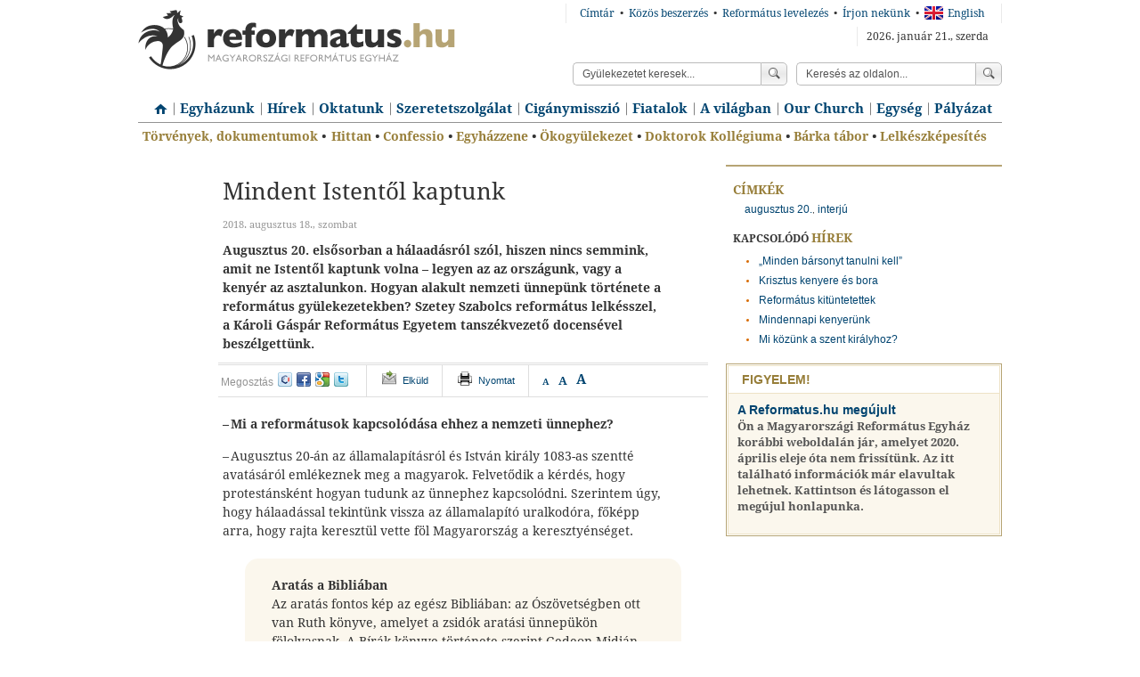

--- FILE ---
content_type: text/html
request_url: http://regi.reformatus.hu/mutat/mindent-istentol-kaptunk/?flavour=mobile
body_size: 6872
content:




<!DOCTYPE html PUBLIC "-//W3C//DTD XHTML 1.0 Strict//EN" "http://www.w3.org/TR/xhtml1/DTD/xhtml1-strict.dtd">
<!-- 
	eSolution Ltd. © 2009
	http://www.esolution.hu
-->
<html xmlns="http://www.w3.org/1999/xhtml" xml:lang="hu" lang="hu">
<head>
	<title>Reformatus.hu | Mindent Istentől kaptunk</title>
	<meta http-equiv="content-type" content="text/html; charset=utf-8" />
	<meta name="description" content="" />
	<meta name="keywords" content="" />
	<meta http-equiv="X-UA-Compatible" content="IE=edge,chrome=1" />
	<meta property="fb:admins" content="1024682952,100000537476239"/>

	<link rel="profile" href="http://microformats.org/profile/hcard" />
	<link rel="apple-touch-icon" href="/public/images/apple-touch-icon_57.png"/>
	<link rel="shortcut icon" href="/public/images/favicon.ico" />


	<link rel="stylesheet" type="text/css" href="/public/css/reset.css" media="screen" />
	<link rel="stylesheet" type="text/css" href="/public/css/print.css" media="print" />
	<link rel="stylesheet" type="text/css" href="/public/css/layouts/default.css" media="screen" />
	<link rel="stylesheet" type="text/css" href="/public/css/layouts/default-article.css" media="screen" />
	<link rel="stylesheet" type="text/css" href="/public/css/layouts/default-mobile.css" media="screen,handheld" />



	<script type="text/javascript" src="/public/js/jquery.min.js"></script>
	<script type="text/javascript" src="/public/js/script.js"></script>
	<script type="text/javascript" src="/public/js/selectivizr.min.js"></script>
	<script type="text/javascript" src="/public/js/jquery.scrollTo-min.js"></script>


	<script type="text/javascript" src="http://use.typekit.com/uhb7mlx.js"></script>
	<script type="text/javascript">try{Typekit.load();}catch(e){}</script>

	
	

	
	

    <script src="http://jwpsrv.com/library/cHFABHwVEeKtPCIACp8kUw.js"></script>

	

</head>

<body>
	
	<div id="header">
	<a href="/"><img src="/public/images/default/logo.png" alt="reformatus.hu - Magyarorszagi reformatus egyhaz" class="logo" /></a>

	<a class="switcher" href="?flavour=mobile">Mobil verzió</a>
	<ul class="nav">
		<li><a href="http://epont.reformatus.hu/">Címtár</a> &#149;</li>
		<li><a href="http://flotta.reformatus.hu/" target="_blank">Közös beszerzés</a> &#149;</li>
		<li><a href="https://mail.reformatus.hu/">Református levelezés</a> &#149;</li>
		<li><a href="/irjon-nekunk/">Írjon nekünk</a> &#149;</li>
		<li><a href="/english/"><span class="flag flag_gb"></span>English</a></li>
	</ul>

	<span class="date">2026. január 21., szerda</span>
	<form action="/keres/">
 		<fieldset>
			<input type="text" name="q" value="Keresés az oldalon..." />
			<button>Keress!</button>
 		</fieldset>
 	</form>
	<form action="/adatbazis/gyulekezet/">
		<fieldset>
			<input type="text" name="gyulekezet" value="Gyülekezetet keresek..." />
			<button>Keress!</button>
		</fieldset>
	</form>
</div>

<ul id="menu">
	<li class="home" ><a href="/">Címlap</a></li>
	
	<li>
		<a href="/egyhazunk/">Egyházunk</a>
	</li>
	
	<li>
		<a href="/hirek24/">Hírek</a>
	</li>
	
	<li>
		<a href="/oktatunk/">Oktatunk</a>
	</li>
	
	<li>
		<a href="/szeretetszolgalat/">Szeretetszolgálat</a>
	</li>
	
	<li>
		<a href="http://ciganymisszio.reformatus.hu/" target="_blank">Cigánymisszió</a>
	</li>
	
	<li>
		<a href="/lap/ifi/">Fiatalok</a>
	</li>
	
	<li>
		<a href="/a-vilagban/">A világban</a>
	</li>
	
	<li>
		<a href="/our-church/">Our Church</a>
	</li>
	
	<li>
		<a href="/egyseg/">Egység</a>
	</li>
	
	<li>
		<a href="/palyazatok/">Pályázat</a>
	</li>
	
</ul>





<ul id="featured">
	
	
	<li><a href="/mutat/7359/" >Törvények, dokumentumok</a> &#149;</li>
	
	<li><a href="/nyitooldali/hittan" >Hittan</a> &#149;</li>
	
	<li><a href="http://confessio.reformatus.hu/" target="_blank">Confessio</a> &#149;</li>
	
	<li><a href="http://egyhazzene.reformatus.hu/" target="_blank">Egyházzene</a> &#149;</li>
	
	<li><a href="http://okogyulekezet.hu/" target="_blank">Ökogyülekezet</a> &#149;</li>
	
	<li><a href="http://dc.reformatus.hu/" target="_blank">Doktorok Kollégiuma</a> &#149;</li>
	
	<li><a href="http://barkatabor.reformatus.hu/" target="_blank">Bárka tábor</a> &#149;</li>
	
	<li><a href="http://reformatus.hu/mutat/16263/" >Lelkészképesítés</a></li>
	
</ul>





	<div id="content" class="article indent clearfix">
		<div class="content ">
			
			

<h1>Mindent Istentől kaptunk</h1>


<span class="date">2018. augusztus 18., szombat</span>

<div class="lead"><p>Augusztus 20. elsősorban a hálaadásról szól, hiszen nincs semmink, amit ne Istentől kaptunk volna – legyen az az országunk, vagy a kenyér az asztalunkon. Hogyan alakult nemzeti ünnepünk története a református gyülekezetekben? Szetey Szabolcs református lelkésszel, a Károli Gáspár Református Egyetem tanszékvezető docensével beszélgettünk.</p></div>

<ul class="share">
	<li>
		<ul>	
	<li>Megosztás</li>
	<li><a href="http://iwiw.hu/pages/share/share.jsp?u=http://regi.reformatus.hu/mutat/mindent-istentol-kaptunk/?flavour=mobile" class="iwiw">iwiw</a></li>
	<li><a href="http://www.facebook.com/sharer.php?u=http://regi.reformatus.hu/mutat/mindent-istentol-kaptunk/?flavour=mobile" class="facebook">facebook</a></li>
	<li><a href="https://plusone.google.com/_/+1/confirm?hl=hu&amp;url=http://regi.reformatus.hu/mutat/mindent-istentol-kaptunk/?flavour=mobile" class="buzz">google+</a></li>
	<li><a href="http://twitter.com/home?status=Épp ezt olvasom: http://regi.reformatus.hu/mutat/mindent-istentol-kaptunk/?flavour=mobile" class="twitter">twitter</a></li>
</ul>
	</li>
	<li class="send">
		<a href="#" data-url="/levelben-elkuld/15500/">Elküld</a>
	</li>
	<li class="print">
		<a href="#">Nyomtat</a>
	</li>
	<li>
		<a href="#" class="small">A</a>
		<a href="#" class="medium">A</a>
		<a href="#" class="big">A</a>
	</li>

</ul>

<div>
	<p class="alap"><strong>– Mi a reformátusok kapcsolódása ehhez a nemzeti ünnephez?</strong></p>
<p class="alap">–<em> </em>Augusztus 20-án az államalapításról és István király 1083-as szentté avatásáról emlékeznek meg a magyarok. Felvetődik a kérdés, hogy protestánsként hogyan tudunk az ünnephez kapcsolódni. Szerintem úgy, hogy hálaadással tekintünk vissza az államalapító uralkodóra, főképp arra, hogy rajta keresztül vette föl Magyarország a keresztyénséget.</p>
<blockquote>
<p class="alap"><strong>Aratás a Bibliában</strong></p>
<p class="alap">Az aratás fontos kép az egész Bibliában: az Ószövetségben ott van Ruth könyve, amelyet a zsidók aratási ünnepükön fölolvasnak. A Bírák könyve története szerint Gedeon Midján elől elbújva, titokban csépeli a búzát (<a href="https://abibliamindenkie.hu/uj/JDG/6/" target="_blank">Bír 6,11</a>). Az Új­szövetségben pedig aratási ünnepen zajlik a pünkösdi történet: ott születik meg az egyház.</p>
</blockquote>
<p class="alap"><strong>– Eleinte hogyan kezelték ezt az ünnepet a református gyülekezetek?</strong></p>
<p class="alap">–<em> </em>1831-ben kérést intéztek a reformátusokhoz, hogy ünnepeljék meg a Szent István-napot. Elöljáróink azt válaszolták, hogy mivel katolikus uralkodóról és szentről van szó, ebben a formában nem tudnak eleget tenni a kérésnek. 1834-ben, tehát csupán három évvel később Dobos János óbudai református lelkész a pesti – ma Deák téri – evangélikus templomban prédikált augusztus 20-án, közös protestáns istentiszteleten. Dobos János a Nagy emberek címet adta beszédének, amelyben megemlékezett első keresztyén királyunkról, kiemelte az érdemeit, sőt arról is beszélt, hogy keresztyén emberként miben kell az ő tetteit, érdemeit követni. Egy 1837-es kanonika vizitációról fennmaradt, hogy Perbetén évente négyszer osztottak úrvacsorát, és ebből az egyik augusztus 20-án, <em>„István király ünnepének megünneplésekor”</em> történt. Ezekből is úgy tűnik, hogy ha nem is egységesen, de valamiféle módon elkezdték számon tartani az ünnepet a református gyülekezetekben, széleskörű elterjedése azonban csak a 19. század második felére tehető.</p>
<p class="alap"><strong><img style="margin-left: 10px; margin-right: 10px; float: left;" src="https://www.reformatus.hu/data/media/galeria/2018-augusztus/kre.jpg" alt="" width="250" height="373" />– 1948-ban a kommunista vezetés fordított az ünnepen, száműzte a szent királyt, majd az újkenyér szimbólumát emelte fő helyre. Hogyan szivárgott ez be a gyülekezeti életbe?</strong></p>
<p class="alap">–<em> </em>Az aratást korábban is ünnepelték a gyülekezetek, csak nem újkenyérként hivatkoztak rá. Ilyenkor hálát adtak Istennek azért, hogy megáldotta a vetést és az aratást, és kirendelte a mindennapi kenyeret. A korabeli prédikációkban sűrűn megemlékeztek a szűk vagy a bő aratásról. A kommunizmusban a hálaadás helyett az újkenyérre és az alkotmányra került a hangsúly, és az ünnep vallási vonatkozásait tudatosan elnyomták, más szóval deszakralizálták. A rendszerváltás után újból törekedtek a nap vallási jellegének visszaállítására. Sok gyülekezetünkben vasárnapi úrvacsorás istentiszteletet tartanak augusztus 20. körül. Papokat, lelkészeket közösen hívnak a települési ünnepségen kenyérszentelésre. Protestánsok azonban nem szentelnek tárgyakat, hanem hálát adnak a kenyérért, az ünneplőkre és a településre kérik Isten áldását.</p>
<p class="alap"><strong>– Ez reszakralizációs kísérlet? Az­az újra szentté tenni az ünnepet?</strong></p>
<p class="alap">–<em> </em>Óvatosan kell kezelni ezt a kérdést, és valóban csak kísérletről beszélhetünk, hiszen a lelkészek sokszor csak a települési ünnepség műsorsorozatának függelékei. A hálaadás elsődleges közege a gyülekezet, ahol istentiszteleten adunk hálát a kenyérért és mindenért, amink van, hiszen nincsen semmink, amit ne Istentől kaptunk volna (1Kor 4,7).</p>
<p class="alap">Hegedűs Márk, fotó: Kapás Csilla</p>
<blockquote>
<p class="alap">A cikk megjelent a Reformátusok Lapja 2018. augusztus 19-i számában.</p>
</blockquote>
</div>




			<div id="fb-root"></div>
<script>(function(d, s, id) {
	var js, fjs = d.getElementsByTagName(s)[0];
	if (d.getElementById(id)) return;
	js = d.createElement(s); js.id = id;
	js.src = "//connect.facebook.net/hu_HU/all.js#xfbml=1&appId=442733306552191";
	fjs.parentNode.insertBefore(js, fjs);
}(document, 'script', 'facebook-jssdk'));</script>
<div class="fb-comments" data-href="http://regi.reformatus.hu/mutat/mindent-istentol-kaptunk/?flavour=mobile" data-num-posts="5" data-width="500"></div>

		</div>

			

		<div class="right">
			
			
<div id="portlet_related" class="related">
	

	<h2><span>Címkék</span></h2>
	<div class="tags">
		
		<a href="/nezet/hirek24/?t=augusztus 20.">augusztus 20.</a>, <a href="/nezet/hirek24/?t=interjú">interjú</a>
		
	</div>

	
	<div class="related">
		<h2>Kapcsolódó <span>hírek</span></h2>
		<ul>
			
			<li><a href="/mutat/16604/">„Minden bársonyt tanulni kell”</a></li>
			
			<li><a href="/mutat/16546/">Krisztus kenyere és bora</a></li>
			
			<li><a href="/mutat/16545/">Református kitüntetettek</a></li>
			
			<li><a href="/mutat/16544/">Mindennapi kenyerünk</a></li>
			
			<li><a href="/mutat/16540/">Mi közünk  a szent királyhoz?</a></li>
			
		</ul>
	</div>
	

	

	
</div>
			
			



			
	

<div id="portlet_1-bannernew-school" class="">
	<h2><span>
		Figyelem!
		</span></h2>
	
	<div>
	
		
		<p><h3><strong><a href="https://reformatus.hu/">A Reformatus.hu megújult</a></strong></h3>
<p><strong>Ön a Magyarországi Református Egyház korábbi weboldalán jár, amelyet 2020. április eleje óta nem frissítünk. Az itt található információk már elavultak lehetnek. Kattintson és látogasson el megújul honlapunka.</strong></p>
<br /></p>
	
	</div>
</div>



		</div>

		
		<div id="recommended" class="inactive">
	<div>
		<h1>Olvasta már?</h1>
		<button type="button">×</button>
		<ul>
    		
			<li>
				<h1><a href="/mutat/17178/">Ideje a megújulásnak</a></h1>
				<p>Vizuális, technikai és tartalmi szempontból is megújul egyházunk hivatalos honlapja. Az új Reformatus.hu-n már hosszú ideje dolgoztunk, annak elindításával is szeretnénk megkönnyíteni a járvány miatt az online térbe szorult egyházi életet: gyülekezeti tagjaink, közösségeink, intézményeink lelki épülését, tájékozódását, szolgálatát.</p>
			</li>
			
			<li>
				<h1><a href="/mutat/17177/">Istentiszteleti ajánlások a krízishelyzetben</a></h1>
				<p>A kommunikációs eszközökkel közvetített istentiszteletekhez, a húsvéti úrvacsorás alkalmakhoz és a temetésekhez ajánl istentiszteleti rendeket egyházunk Elnökségi Tanácsa.</p>
			</li>
			
			<li>
				<h1><a href="/mutat/17176/">Betörtek a debreceni Nagytemplomba</a></h1>
				<p>Egy harminc éves férfi imádkozni ment a bezárt Debreceni Református Nagytemplomba, majd rongálni kezdett március 30-án, a késő délutáni órákban.</p>
			</li>
			
			<li>
				<h1><a href="/mutat/17175/">Kezdődik a beíratási időszak óvodáinkban</a></h1>
				<p>A koronavírus-járvány miatt elektronikus úton elküldött szándéknyilatkozattal is beírathatjuk gyermekeinket a református óvodákba. A jelentkezési időszak április másodikán kezdődik.</p>
			</li>
			
			<li>
				<h1><a href="/mutat/17174/">Térjünk végre észhez!</a></h1>
				<p>Felborult az egyház megszokott életritmusa is a koronavírus járvány miatt. Fekete Károly tiszántúli püspök úgy véli, hogy a „maradj otthon!&quot; jelszó tiszteletben tartása mindannyiunk érdeke, ezért bármennyire fájó, de szüneteltetik a személyes találkozásokat igénylő csoportos alkalmakat, istentiszteleteket.</p>
			</li>
			
		</ul>
	</div>
</div>
		

	</div>


	<div id="footer">
	<div class="left">
		<h1>
			<strong>Református linkgyűjtemény</strong>
			<em>– a reformátusság az interneten</em>
		</h1>
		<a href="/linktar-ajanlas/">Új link beküldése</a><br />
		<a href="/linktar/">Tovább a teljes linkgyűjteményre</a>
	</div>
	<div class="right">
		
		<div>

			<h1>Események</h1>
			<ul>
				<li><a href="/url/412/" target="_blank">Csillagpont Református Ifjúsági Találkozó</a></li><li><a href="/url/454/" target="_blank">Szeretethíd</a></li><li><a href="/url/366/" target="_blank">Református Zenei Fesztivál</a></li>
			</ul>
		</div>
		
		<div>

			<h1>Ifjúság</h1>
			<ul>
				<li><a href="/url/384/" target="_blank">Soli Deo Gloria | Református Diákmozgalom</a></li><li><a href="/url/339/" target="_blank">Debreceni Református Egyetemi és Főiskolai Gyülekezet</a></li><li><a href="/url/555/" target="_blank">Tiszáninneni Ifjúsági Misszió - TIREKIFI</a></li><li><a href="/url/385/" target="_blank">Református Fiatalok Szövetsége</a></li><li><a href="/url/297/" target="_blank">Budapesti Református Egyetemi és Főiskolai Gyülekezet</a></li>
			</ul>
		</div>
		
		<div>

			<h1>Intézmények</h1>
			<ul>
				<li><a href="/url/476/" target="_blank">Református Missziói Központ</a></li><li><a href="/url/335/" target="_blank">Schweitzer Albert Református Szeretetotthon</a></li><li><a href="/url/394/" target="_blank">MRE Bethesda Gyermekkórház</a></li><li><a href="/url/397/" target="_blank">MRE Kallódó Ifjúságot Mentő Misszió Drogterápiás Otthon</a></li><li><a href="/url/395/" target="_blank">Magyar Református Szeretetszolgálat</a></li><li><a href="/url/388/" target="_blank">Kálvin Kiadó</a></li>
			</ul>
		</div>
		
		<div>

			<h1>Média</h1>
			<ul>
				<li><a href="/url/473/" target="_blank">reposzt.hu | klerikális re-akciók</a></li><li><a href="/url/441/" target="_blank">Lícium Médiaportál</a></li><li><a href="/url/466/" target="_blank">Parókia Portál</a></li><li><a href="/url/459/" target="_blank">CONFESSIO</a></li><li><a href="/url/464/" target="_blank">MR1 Kossuth Rádió - Református Félóra</a></li><li><a href="/url/474/" target="_blank">MTV Református magazin</a></li><li><a href="/url/455/" target="_blank">Református Rádió Portál</a></li><li><a href="/url/426/" target="_blank">Kálvincsillag - a Magyar Református Egyház lapja</a></li>
			</ul>
		</div>
		
		<div>

			<h1>Oktatás</h1>
			<ul>
				<li><a href="/url/468/" target="_blank">Károli Gáspár Református Egyetem</a></li><li><a href="/url/379/" target="_blank">Pápai Református Teológiai Akadémia</a></li><li><a href="/url/381/" target="_blank">Debreceni Református Hittudományi Egyetem</a></li><li><a href="/url/353/" target="_blank">Sárospataki Református Teológiai Akadémia</a></li><li><a href="/url/450/" target="_blank">Református Pedagógiai Intézet</a></li>
			</ul>
		</div>
		

	</div>
	<div class="copy">
		<a href="/mutat/6248/">Impresszum</a><br/>
		Copyright &copy; 2012 Reformatus.hu. Minden jog fenntartva
	</div>
	<div class="select rss">
		<input type="text" readonly="readonly" value=""/>
		<select name="rssfeed">
			<option value="-1">Válasszon!</option>
			<option value="/rss/hir/">Friss hírek</option>
			<option value="/rss/lelkeszvalaszol/">Lelkész Válaszol</option>
		</select>
		<button type="button">Válasszon!</button>
	</div> 
	<div id="technum">
		<p>A Magyarországi Református Egyház technikai száma:</p>
		<span>0066</span>
	</div>
</div>





	<script type="text/javascript">

	  var _gaq = _gaq || [];
	  _gaq.push(['_setAccount', 'UA-29247777-1']);
	  _gaq.push(['_setDomainName', '.reformatus.hu']);
	  _gaq.push(['_trackPageview']);
	  _gaq.push(['account2._setAccount', 'UA-36965640-4']);
	  _gaq.push(['account2._setDomainName', 'reformatus.hu']);
	  _gaq.push(['account2._trackPageview']);

	  (function() {
		var ga = document.createElement('script'); ga.type = 'text/javascript'; ga.async = true;
		ga.src = ('' == document.location.protocol ? 'https://ssl' : 'http://www') + '.google-analytics.com/ga.js';
		var s = document.getElementsByTagName('script')[0]; s.parentNode.insertBefore(ga, s);
	  })();

	</script>



	<script type="application/javascript">
		console.log('_>> 15500');
	</script>

</body>
</html>
